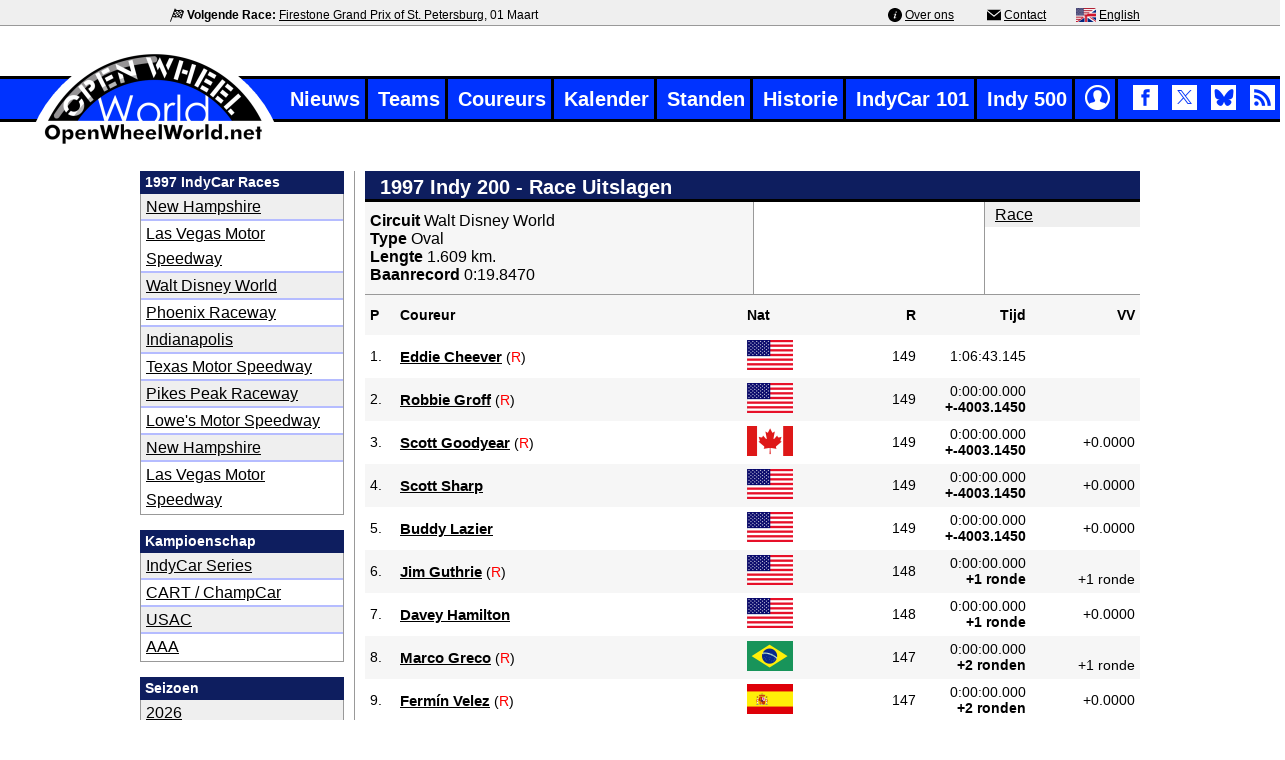

--- FILE ---
content_type: text/html; charset=utf-8
request_url: https://www.openwheelworld.net/nl/races/531/R/2/Race
body_size: 5685
content:
<!DOCTYPE html>
	<html lang='nl'>
	  <head>
        <title>1997 Indy 200 Race Uitslagen &gt;&gt; OpenWheelWorld.Net</title>
        <meta charset='UTF-8'>
        <meta name='description' content='Bekijk de volledige Race uitslag van de 1997 Indy 200 op dé IndyCar informatiesite: OpenWheelWorld.net.'>
		    <meta name='Author' content='Haiko Benthem, Patrick Straver'>
			<meta name='copyright' content='© OpenWheelWorld.net'>
			<meta name='viewport' content='width=device-width, initial-scale=1'>
			<link rel='alternate' title='OpenWheelWorld.net News Feed' type='application/rss+xml' href='https://www.openwheelworld.net/rss/rss_feed.xml'>
			<link rel='shortcut icon'  type='image/x-icon' href='/favicon.ico'>
			<link rel='canonical' href='https://www.openwheelworld.net/nl/races/531/R/2/Race'>
			<link rel='alternate' href='https://www.openwheelworld.net/en/races/531/R/2/Race' hreflang='en'>
			<link rel='alternate' href='https://www.openwheelworld.net/nl/races/531/R/2/Race' hreflang='nl'>
			<link rel='alternate' href='https://www.openwheelworld.net/en/races/531/R/2/Race' hreflang='x-default'>	
			<meta name='twitter:card' content='summary_large_image'>		
			<meta name='twitter:site' content='@oww_net_nl'>
			<meta name='twitter:creator' content='@oww_net_nl'>
			<meta name='twitter:title' content='1997 Indy 200 Race Uitslagen &gt;&gt; OpenWheelWorld.Net'>
			<meta name='twitter:description' content='Bekijk de volledige Race uitslag van de 1997 Indy 200 op dé IndyCar informatiesite: OpenWheelWorld.net.'>
			<meta name='twitter:image' content='https://www.openwheelworld.net/photos/original/EJ21CtRr37658.jpg'>
			<meta property='og:type' content='website'>
			<meta property='og:site_name' content='OpenWheelWorld'>
			<meta property='og:title' content='1997 Indy 200 Race Uitslagen &gt;&gt; OpenWheelWorld.Net'>
			<meta property='og:description' content='Bekijk de volledige Race uitslag van de 1997 Indy 200 op dé IndyCar informatiesite: OpenWheelWorld.net.'>
			<meta property='og:url' content='https://www.openwheelworld.net/nl/races/531/R/2/Race'>
			<meta property='og:image' content='https://www.openwheelworld.net/photos/original/EJ21CtRr37658.jpg'>
			<meta property='og:image:width' content='1000'>
			<meta property='og:image:height' content='666'>
			<meta name='robots' content='max-snippet:400, max-image-preview:large'>
			<link href='/css/min/layout.min.css?v=26' rel='stylesheet' type='text/css' >
			<link href='/css/min/fonts.min.css?v=15' rel='stylesheet' type='text/css' >
	<link rel='icon' type='image/png' sizes='48x48' href='/img/icons/logo/openwheelworld-logo-48x48.png'>
	<link rel='icon' type='image/png' sizes='96x96' href='/img/icons/logo/openwheelworld-logo-96x96.png'>
	<link rel='icon' type='image/png' sizes='144x144' href='/img/icons/logo/openwheelworld-logo-144x144.png'>
	<link rel='icon' type='image/png' sizes='192x192' href='/img/icons/logo/openwheelworld-logo-192x192.png'>
	<link rel='icon' type='image/png' sizes='512x512' href='/img/icons/logo/openwheelworld-logo-512x512.png'>
				
				<!-- Google Tag Manager -->
<script>(function(w,d,s,l,i){w[l]=w[l]||[];w[l].push({'gtm.start':
new Date().getTime(),event:'gtm.js'});var f=d.getElementsByTagName(s)[0],
j=d.createElement(s),dl=l!='dataLayer'?'&l='+l:'';j.async=true;j.src=
'https://www.googletagmanager.com/gtm.js?id='+i+dl;f.parentNode.insertBefore(j,f);
})(window,document,'script','dataLayer','GTM-NQ2LX7JF');</script>
<!-- End Google Tag Manager -->
    </head>
    <body>        
        <!-- Google Tag Manager (noscript) -->
        <noscript><iframe src='https://www.googletagmanager.com/ns.html?id=GTM-NQ2LX7JF'
        height='0' width='0' style='display:none;visibility:hidden'></iframe></noscript>
        <!-- End Google Tag Manager (noscript) --> 
		<div id='topmenu'>
			<div id='topsecmenu' class='col'>
				<div id='topsecleft'><img src='/img/icons/checkered.svg' width='14' height='14' alt='' class='topbaricon' aria-hidden='true'> <span class='bold'>Volgende Race:</span> <a href='/nl/races/966/Firestone_Grand_Prix_of_St._Petersburg'>Firestone Grand Prix of St. Petersburg</a>, 01 Maart</div>
				<div id='topsecright'><img src='/img/icons/info.svg' width='14' height='14' alt='' class='topbaricon'  aria-hidden='true'> <a href='/nl/over-ons/'>Over ons</a> <img src='/img/icons/email.svg' width='14' height='14' alt='' class='topbaricon' aria-hidden='true'> <a href='/nl/contact/'>Contact</a><img src="/img/flags/en.gif" alt="English" width="20" height="14" class='topbaricon'> <a href="https://www.openwheelworld.net/en/races/531/R/2/Race" hreflang='en'> English</a></div>
			</div>
		</div>
        <div id='wrapper1250'>
            <header class='header'>
                <div class='bar'>
                    <div id='sitelogo'>
                        <a href='/nl/' title='home'>
                            <img src='/img/openwheelworld-logo.png' alt='OpenWheelWorld logo' width='256' height='100'  fetchpriority='low' decoding='async'>
                        </a>
                    </div>
                    <nav id='mainmenu'>
                        <ul class='menulist'>
                            <li><a href='/nl/nieuws/'>Nieuws</a></li><li><a href='/nl/teams/'>Teams</a></li><li><a href='/nl/coureurs/'>Coureurs</a></li><li><a href='/nl/kalender/'>Kalender</a></li><li><a href='/nl/standen/'>Standen</a></li><li><a href='/nl/indycar-historie/'>Historie</a></li><li><a href='/nl/indycar101/'>IndyCar 101</a></li><li><a href='/nl/indy500/'>Indy 500</a></li><li><a href='/nl/en/'><img src='/img/flags/en.gif' alt='English' width='20' height='14'> English</a></li><li class='menulogin'><a href='/nl/inloggen/'><img src='/img/icons/2021/login.png' title='Inloggen' alt='Inloggen' width='25' height='25'></a></li><li class='menulogin social'>
				<a href='http://www.facebook.com/OpenWheelWorldNL' target='_blank' rel='nofollow'><img src='/img/icons/2021/facebook.png' fetchpriority='low' title='OpenWheelWorld Facebook' alt='Facebook' class='socialicon' width='25' height='25'></a>
				<a href='https://x.com/oww_net_nl' target='_blank' rel='nofollow'><img src='/img/icons/2021/x-logo-top.png' fetchpriority='low' title='OpenWheelWorld Twitter' alt='twitter' class='socialicon' width='25' height='25'></a>			
				<a href='https://bsky.app/profile/nl.openwheelworld.net' target='_blank' rel='nofollow'><img src='/img/icons/2021/bluesky.png' fetchpriority='low' title='OpenWheelWorld Bluesky' alt='bluesky' class='socialicon' width='25' height='25'></a>
				<a href='https://www.openwheelworld.net/rss/rss_feed.xml' target='_blank' rel='nofollow'><img src='/img/icons/2021/rss.png' fetchpriority='low' title='OpenWheelWorld RSS Feed' alt='RSS Feed' class='socialicon' width='25' height='25'></a>
			  </li>
                        </ul>
                    </nav> <!-- mainmenu -->
                </div> <!-- bar -->
            </header>  
            <input type='checkbox' id='nav-trigger' class='nav-trigger' title='open menu'>
            <label for='nav-trigger' id='nav-trigger-label'>
                <span>mobiel menu</span>
            </label>

            <main class='site-wrap'>
                <div id='mobile-logo'>
                    <a href='/nl/' title='home'>
                        <img src='/img/openwheelworld-logo-mobiel.png' fetchpriority='low' decoding='async' alt='OpenWheelWorld.net logo' width='82' height='38'>
                    </a>
                </div>

        <div id='contentwrapper'>
          <div class='row'>
            <div class='col leftbar'><div id='leftcol'>
    <div class='racesmodules'>
    <div id='feld1_head'>
    	<span class='boxheader'>1997 IndyCar Races</span>
		  <div class='boxtext' id='feld1'>
      	<ul class='secmenu_list'><li><a href='https://www.openwheelworld.net/nl/races/529/New_Hampshire'>New Hampshire</a></li>
<li><a href='https://www.openwheelworld.net/nl/races/530/Las_Vegas_Motor_Speedway'>Las Vegas Motor Speedway</a></li>
<li><a href='https://www.openwheelworld.net/nl/races/531/Walt_Disney_World'>Walt Disney World</a></li>
<li><a href='https://www.openwheelworld.net/nl/races/532/Phoenix_Raceway'>Phoenix Raceway</a></li>
<li><a href='https://www.openwheelworld.net/nl/races/533/Indianapolis'>Indianapolis</a></li>
<li><a href='https://www.openwheelworld.net/nl/races/534/Texas_Motor_Speedway'>Texas Motor Speedway</a></li>
<li><a href='https://www.openwheelworld.net/nl/races/535/Pikes_Peak_Raceway'>Pikes Peak Raceway</a></li>
<li><a href='https://www.openwheelworld.net/nl/races/538/Lowe_s_Motor_Speedway'>Lowe's Motor Speedway</a></li>
<li><a href='https://www.openwheelworld.net/nl/races/536/New_Hampshire'>New Hampshire</a></li>
<li><a href='https://www.openwheelworld.net/nl/races/537/Las_Vegas_Motor_Speedway'>Las Vegas Motor Speedway</a></li>

	      </ul>
	    </div>
	  </div>
			<div id='feld1_head'>
				<span class='boxheader'>Kampioenschap</span>
				<div class='boxtext' id='feld1'>
					<ul class='secmenu_list'><li><a href='https://www.openwheelworld.net/indycar/races.php?s=3'>IndyCar Series</a></li>
<li><a href='https://www.openwheelworld.net/indycar/races.php?s=1'>CART / ChampCar</a></li>
<li><a href='https://www.openwheelworld.net/indycar/races.php?s=14'>USAC</a></li>
<li><a href='https://www.openwheelworld.net/indycar/races.php?s=15'>AAA</a></li>

				</ul>
			</div>
		</div>
			<div id='feld1_head'>
				<span class='boxheader'>Seizoen</span>
				<div class='boxtext' id='feld1'>
					<ul class='secmenu_list'><li><a href='https://www.openwheelworld.net/indycar/races.php?s=3&y=2026'>2026</a></li>
<li><a href='https://www.openwheelworld.net/indycar/races.php?s=3&y=2025'>2025</a></li>
<li><a href='https://www.openwheelworld.net/indycar/races.php?s=3&y=2024'>2024</a></li>
<li><a href='https://www.openwheelworld.net/indycar/races.php?s=3&y=2023'>2023</a></li>
<li><a href='https://www.openwheelworld.net/indycar/races.php?s=3&y=2022'>2022</a></li>
<li><a href='https://www.openwheelworld.net/indycar/races.php?s=3&y=2021'>2021</a></li>
<li><a href='https://www.openwheelworld.net/indycar/races.php?s=3&y=2020'>2020</a></li>
<li><a href='https://www.openwheelworld.net/indycar/races.php?s=3&y=2019'>2019</a></li>
<li><a href='https://www.openwheelworld.net/indycar/races.php?s=3&y=2018'>2018</a></li>
<li><a href='https://www.openwheelworld.net/indycar/races.php?s=3&y=2017'>2017</a></li>
<li><a href='https://www.openwheelworld.net/indycar/races.php?s=3&y=2016'>2016</a></li>
<li><a href='https://www.openwheelworld.net/indycar/races.php?s=3&y=2015'>2015</a></li>
<li><a href='https://www.openwheelworld.net/indycar/races.php?s=3&y=2014'>2014</a></li>
<li><a href='https://www.openwheelworld.net/indycar/races.php?s=3&y=2013'>2013</a></li>
<li><a href='https://www.openwheelworld.net/indycar/races.php?s=3&y=2012'>2012</a></li>
<li><a href='https://www.openwheelworld.net/indycar/races.php?s=3&y=2011'>2011</a></li>
<li><a href='https://www.openwheelworld.net/indycar/races.php?s=3&y=2010'>2010</a></li>
<li><a href='https://www.openwheelworld.net/indycar/races.php?s=3&y=2009'>2009</a></li>
<li><a href='https://www.openwheelworld.net/indycar/races.php?s=3&y=2008'>2008</a></li>
<li><a href='https://www.openwheelworld.net/indycar/races.php?s=3&y=2007'>2007</a></li>
<li><a href='https://www.openwheelworld.net/indycar/races.php?s=3&y=2006'>2006</a></li>
<li><a href='https://www.openwheelworld.net/indycar/races.php?s=3&y=2005'>2005</a></li>
<li><a href='https://www.openwheelworld.net/indycar/races.php?s=3&y=2004'>2004</a></li>
<li><a href='https://www.openwheelworld.net/indycar/races.php?s=3&y=2003'>2003</a></li>
<li><a href='https://www.openwheelworld.net/indycar/races.php?s=3&y=2002'>2002</a></li>
<li><a href='https://www.openwheelworld.net/indycar/races.php?s=3&y=2001'>2001</a></li>
<li><a href='https://www.openwheelworld.net/indycar/races.php?s=3&y=2000'>2000</a></li>
<li><a href='https://www.openwheelworld.net/indycar/races.php?s=3&y=1999'>1999</a></li>
<li><a href='https://www.openwheelworld.net/indycar/races.php?s=3&y=1998'>1998</a></li>
<li><a href='https://www.openwheelworld.net/indycar/races.php?s=3&y=1997'>1997</a></li>
<li><a href='https://www.openwheelworld.net/indycar/races.php?s=3&y=1996'>1996</a></li>

				</ul>
			</div>
    </div>
    </div></div>
    	<div id='content'>
        <div class='raceresults'>
		  <h1>1997 Indy 200 - Race Uitslagen</h1>

          <div class='racedata'>
            <div id='trackinfo'>
              <span class='race_title'>Circuit </span>Walt Disney World<br />
              <span class='race_title'>Type </span>Oval<br />
              <span class='race_title'>Lengte </span>1.609 km.<br />
              <span class='race_title'>Baanrecord </span>0:19.8470<br /></div>
            <div id='trackmap'>           
            </div>
            <div id='racesessions'>
              <ul class='secmenu_list'>
                <li><a href='/nl/races/531/R/2/Race'>Race</a></li>

              </ul>
            </div>
          </div>

            <div class='horizontalscroll results'>
              <table width='775' cellpadding='0' cellspacing='0'>
                
        <tr>
          <th width='20'>P</th>
          <th width='265'>Coureur</th>
		  <th width='90' class='table-enginelogo'></th>
		  <th width='90'>Nat</th>
		  <th width='90'>R</th>
          <th width='110'>Tijd</th>
          <th width='110'>VV</th>
        </tr>
                
					   <tr>
						   <td>1.</td>
						   <td><a href='https://www.openwheelworld.net/nl/coureurs/584/E.Cheever/' class='results-driver bold'>Eddie Cheever</a> (<span class='rookie' title='Rookie'>R</span>) <br /></td>
						   <td class='table-enginelogo'></td>	
						   <td><img src='https://www.openwheelworld.net/img/flags/large/us.gif' alt='Verenigde Staten' width='46' height='30'></td>
						   <td>149</td>
						   <td>1:06:43.145 <span class='bold'></span></td>
					<td></td>
						</tr>
					   <tr>
						   <td>2.</td>
						   <td><a href='https://www.openwheelworld.net/nl/coureurs/636/R.Groff/' class='results-driver bold'>Robbie Groff</a> (<span class='rookie' title='Rookie'>R</span>) <br /></td>
						   <td class='table-enginelogo'></td>	
						   <td><img src='https://www.openwheelworld.net/img/flags/large/us.gif' alt='Verenigde Staten' width='46' height='30'></td>
						   <td>149</td>
						   <td>0:00:00.000 <span class='bold'><br />+-4003.1450</span></td>
					<td></td>
						</tr>
					   <tr>
						   <td>3.</td>
						   <td><a href='https://www.openwheelworld.net/nl/coureurs/451/S.Goodyear/' class='results-driver bold'>Scott Goodyear</a> (<span class='rookie' title='Rookie'>R</span>) <br /></td>
						   <td class='table-enginelogo'></td>	
						   <td><img src='https://www.openwheelworld.net/img/flags/large/can.gif' alt='Canada' width='46' height='30'></td>
						   <td>149</td>
						   <td>0:00:00.000 <span class='bold'><br />+-4003.1450</span></td>
					<td>+0.0000</td>
						</tr>
					   <tr>
						   <td>4.</td>
						   <td><a href='https://www.openwheelworld.net/nl/coureurs/634/S.Sharp/' class='results-driver bold'>Scott Sharp</a> <br /></td>
						   <td class='table-enginelogo'></td>	
						   <td><img src='https://www.openwheelworld.net/img/flags/large/us.gif' alt='Verenigde Staten' width='46' height='30'></td>
						   <td>149</td>
						   <td>0:00:00.000 <span class='bold'><br />+-4003.1450</span></td>
					<td>+0.0000</td>
						</tr>
					   <tr>
						   <td>5.</td>
						   <td><a href='https://www.openwheelworld.net/nl/coureurs/330/B.Lazier/' class='results-driver bold'>Buddy Lazier</a> <br /></td>
						   <td class='table-enginelogo'></td>	
						   <td><img src='https://www.openwheelworld.net/img/flags/large/us.gif' alt='Verenigde Staten' width='46' height='30'></td>
						   <td>149</td>
						   <td>0:00:00.000 <span class='bold'><br />+-4003.1450</span></td>
					<td>+0.0000</td>
						</tr>
					   <tr>
						   <td>6.</td>
						   <td><a href='https://www.openwheelworld.net/nl/coureurs/932/J.Guthrie/' class='results-driver bold'>Jim Guthrie</a> (<span class='rookie' title='Rookie'>R</span>) <br /></td>
						   <td class='table-enginelogo'></td>	
						   <td><img src='https://www.openwheelworld.net/img/flags/large/us.gif' alt='Verenigde Staten' width='46' height='30'></td>
						   <td>148</td>
						   <td>0:00:00.000 <span class='bold'><br />+1 ronde</span></td>
					<td><br />+1 ronde</td>
						</tr>
					   <tr>
						   <td>7.</td>
						   <td><a href='https://www.openwheelworld.net/nl/coureurs/336/D.Hamilton/' class='results-driver bold'>Davey Hamilton</a> <br /></td>
						   <td class='table-enginelogo'></td>	
						   <td><img src='https://www.openwheelworld.net/img/flags/large/us.gif' alt='Verenigde Staten' width='46' height='30'></td>
						   <td>148</td>
						   <td>0:00:00.000 <span class='bold'><br />+1 ronde</span></td>
					<td>+0.0000</td>
						</tr>
					   <tr>
						   <td>8.</td>
						   <td><a href='https://www.openwheelworld.net/nl/coureurs/454/M.Greco/' class='results-driver bold'>Marco Greco</a> (<span class='rookie' title='Rookie'>R</span>) <br /></td>
						   <td class='table-enginelogo'></td>	
						   <td><img src='https://www.openwheelworld.net/img/flags/large/br.gif' alt='Brazilie' width='46' height='30'></td>
						   <td>147</td>
						   <td>0:00:00.000 <span class='bold'><br />+2 ronden</span></td>
					<td><br />+1 ronde</td>
						</tr>
					   <tr>
						   <td>9.</td>
						   <td><a href='https://www.openwheelworld.net/nl/coureurs/876/F.Velez/' class='results-driver bold'>Fermín Velez</a> (<span class='rookie' title='Rookie'>R</span>) <br /></td>
						   <td class='table-enginelogo'></td>	
						   <td><img src='https://www.openwheelworld.net/img/flags/large/sp.gif' alt='Spanje' width='46' height='30'></td>
						   <td>147</td>
						   <td>0:00:00.000 <span class='bold'><br />+2 ronden</span></td>
					<td>+0.0000</td>
						</tr>
					   <tr>
						   <td>10.</td>
						   <td><a href='https://www.openwheelworld.net/nl/coureurs/750/T.Stewart/' class='results-driver bold'>Tony Stewart</a> (<span class='rookie' title='Rookie'>R</span>) <br /></td>
						   <td class='table-enginelogo'></td>	
						   <td><img src='https://www.openwheelworld.net/img/flags/large/us.gif' alt='Verenigde Staten' width='46' height='30'></td>
						   <td>146</td>
						   <td colspan='2'>Crash</td>
						</tr>
					   <tr>
						   <td>11.</td>
						   <td><a href='https://www.openwheelworld.net/nl/coureurs/749/B.Calkins/' class='results-driver bold'>Buzz Calkins</a> (<span class='rookie' title='Rookie'>R</span>) <br /></td>
						   <td class='table-enginelogo'></td>	
						   <td><img src='https://www.openwheelworld.net/img/flags/large/us.gif' alt='Verenigde Staten' width='46' height='30'></td>
						   <td>144</td>
						   <td colspan='2'>Motor</td>
						</tr>
					   <tr>
						   <td>12.</td>
						   <td><a href='https://www.openwheelworld.net/nl/coureurs/244/A.Luyendyk/' class='results-driver bold'>Arie  Luyendyk</a> (<span class='rookie' title='Rookie'>R</span>) <br /></td>
						   <td class='table-enginelogo'></td>	
						   <td><img src='https://www.openwheelworld.net/img/flags/large/nl.gif' alt='Nederland' width='46' height='30'></td>
						   <td>97</td>
						   <td colspan='2'>Crash</td>
						</tr>
					   <tr>
						   <td>13.</td>
						   <td><a href='https://www.openwheelworld.net/nl/coureurs/460/D.Ongais/' class='results-driver bold'>Danny Ongais</a> (<span class='rookie' title='Rookie'>R</span>) <br /></td>
						   <td class='table-enginelogo'></td>	
						   <td><img src='https://www.openwheelworld.net/img/flags/large/us.gif' alt='Verenigde Staten' width='46' height='30'></td>
						   <td>94</td>
						   <td colspan='2'>Ophanging</td>
						</tr>
					   <tr>
						   <td>14.</td>
						   <td><a href='https://www.openwheelworld.net/nl/coureurs/884/J.Schroeder/' class='results-driver bold'>Jeret Schroeder</a> (<span class='rookie' title='Rookie'>R</span>) <br /></td>
						   <td class='table-enginelogo'></td>	
						   <td><img src='https://www.openwheelworld.net/img/flags/large/us.gif' alt='Verenigde Staten' width='46' height='30'></td>
						   <td>93</td>
						   <td colspan='2'>Crash</td>
						</tr>
					   <tr>
						   <td>15.</td>
						   <td><a href='https://www.openwheelworld.net/nl/coureurs/885/J.Miller/' class='results-driver bold'>Jack Miller</a> (<span class='rookie' title='Rookie'>R</span>) <br /></td>
						   <td class='table-enginelogo'></td>	
						   <td><img src='https://www.openwheelworld.net/img/flags/large/us.gif' alt='Verenigde Staten' width='46' height='30'></td>
						   <td>85</td>
						   <td colspan='2'>Ophanging</td>
						</tr>
					   <tr>
						   <td>16.</td>
						   <td><a href='https://www.openwheelworld.net/nl/coureurs/886/J.Ward/' class='results-driver bold'>Jeff Ward</a> (<span class='rookie' title='Rookie'>R</span>) <br /></td>
						   <td class='table-enginelogo'></td>	
						   <td><img src='https://www.openwheelworld.net/img/flags/large/us.gif' alt='Verenigde Staten' width='46' height='30'></td>
						   <td>63</td>
						   <td colspan='2'>Versnellingsbak</td>
						</tr>
					   <tr>
						   <td>17.</td>
						   <td><a href='https://www.openwheelworld.net/nl/coureurs/556/R.Guerrero/' class='results-driver bold'>Roberto Guerrero</a> (<span class='rookie' title='Rookie'>R</span>) <br /></td>
						   <td class='table-enginelogo'></td>	
						   <td><img src='https://www.openwheelworld.net/img/flags/large/col.gif' alt='Colombia' width='46' height='30'></td>
						   <td>56</td>
						   <td colspan='2'>Brandstofpomp</td>
						</tr>
					   <tr>
						   <td>18.</td>
						   <td><a href='https://www.openwheelworld.net/nl/coureurs/546/J.PaulJr./' class='results-driver bold'>John Paul Jr.</a> (<span class='rookie' title='Rookie'>R</span>) <br /></td>
						   <td class='table-enginelogo'></td>	
						   <td><img src='https://www.openwheelworld.net/img/flags/large/us.gif' alt='Verenigde Staten' width='46' height='30'></td>
						   <td>46</td>
						   <td colspan='2'>Brandstofpomp</td>
						</tr>
					   <tr>
						   <td>19.</td>
						   <td><a href='https://www.openwheelworld.net/nl/coureurs/633/S.Gregoire/' class='results-driver bold'>Stephan Gregoire</a> (<span class='rookie' title='Rookie'>R</span>) <br /></td>
						   <td class='table-enginelogo'></td>	
						   <td><img src='https://www.openwheelworld.net/img/flags/large/fr.gif' alt='Frankrijk' width='46' height='30'></td>
						   <td>2</td>
						   <td colspan='2'>Brandstofpomp</td>
						</tr>
              </table>
    	      </td>
          </tr>
        </table>
        <span class='help_tags'><br>
      	                       <b>P</b> Positie | 
      	                       <strong>NAT</strong> Nationaliteit | 
                               <b>R</b> Ronden | 
      	                       <b>VV</b> Verschil Vorige
  	                         </span>
          </div>
		    </div>
    	</div></div></div></div></main>
<footer class='row footer'>
	<div class='col'>
		<div class='inner-footer'>
			<p class='copyright'>
			<a href='/'>&copy; 2004-2026 OpenWheelWorld.net</a>		
		 - <a href='/nl/privacy/'>Privacy</a> - <a href='/nl/disclaimer/'>Disclaimer</a> - <a href='/nl/over-ons/'>Over ons</a> - <a href='/nl/contact/'>Contact</a></p> 		</div>
	</div> 
</footer>

</div> <!-- wrapper1250 -->

	<div itemscope itemtype='https://schema.org/Organization' itemid='https://openwheelworld.net/#org'>
	  <meta itemprop='name' content='OpenWheelWorld.net'>
	  <div itemprop='logo' itemscope itemtype='https://schema.org/ImageObject'>
		<meta itemprop='url' content='https://www.openwheelworld.net/img/openwheelworld-logo-large.jpg'>
		<meta itemprop='width' content='799'>
		<meta itemprop='height' content='367'>
	  </div>
	  <meta itemprop='url' content='https://www.openwheelworld.net'>
	</div>


	<script type='text/javascript' language='javascript' src='/includes/ajax.js' defer></script>
	<script type='text/javascript' language='javascript' src='/js/news.js' defer></script>
	<link rel='stylesheet' type='text/css' href='/shadowbox/shadowbox.css' fetchPriority='low'>
	<script type='text/javascript' src='/shadowbox/shadowbox.js' defer></script>

	<script src='/shadowbox/libraries/sizzle/sizzle.js' defer></script>
	<script src='/shadowbox/languages/shadowbox-en.js' defer></script>
	<script src='/shadowbox/players/shadowbox-img.js' defer></script>
	<script src='/shadowbox/adapters/shadowbox-base.js' defer></script>	
	<script defer>
	  document.addEventListener('DOMContentLoaded', function() {
		Shadowbox.init();
	  });
	</script>
<script async src="https://www.googletagmanager.com/gtag/js?id=G-5R0JB845YQ"></script>
<script>
  window.dataLayer = window.dataLayer || [];
  function gtag(){dataLayer.push(arguments);}
  gtag('js', new Date());

  gtag('config', 'G-5R0JB845YQ');
</script>

 <!--
<script type="module">
  import {onCLS, onINP, onLCP, onTTFB} from 'https://unpkg.com/web-vitals?module';

  function sendToGoogleAnalytics({name, delta, id}) {
    // Assumes the global `gtag()` function exists, see:
    // https://developers.google.com/analytics/devguides/collection/gtagjs
    gtag('event', name, {
      event_category: 'Web Vitals',
      // Google Analytics metrics must be integers, so the value is rounded.
      // For CLS the value is first multiplied by 1000 for greater precision
      // (note: increase the multiplier for greater precision if needed).
      value: Math.round(name === 'CLS' ? delta * 1000 : delta),
      // The `id` value will be unique to the current page load. When sending
      // multiple values from the same page (e.g. for CLS), Google Analytics can
      // compute a total by grouping on this ID (note: requires `eventLabel` to
      // be a dimension in your report).
      event_label: id,
      // Use a non-interaction event to avoid affecting bounce rate.
      non_interaction: true,
    });
  }

  onCLS(sendToGoogleAnalytics);
  onINP(sendToGoogleAnalytics);
  onLCP(sendToGoogleAnalytics);
  onTTFB(sendToGoogleAnalytics);
</script> -->

<script type="speculationrules">
{
  "prerender": [{
    "source": "document",
    "where": {
      "and": [
        { "href_matches": "/*" },
        { "not": {"href_matches": "/*/privacy/"}},
        { "not": {"href_matches": "/*/inloggen/"}},
        { "not": {"href_matches": "/*/disclaimer/"}},
        { "not": {"href_matches": "/*/over-ons/"}},
        { "not": {"href_matches": "/*/contact/"}}
      ]
    },
    "eagerness": "moderate"
  }]
}
</script>

<script>
  const API_KEY = "TayKh1skcvx25S1qYJvtbmPiv2SwqfdM"; // Vul hier de API key in

  window.CWV_API_KEY = API_KEY;

  const loadCWVTracking = () => {
    // EERST: ds-session.js laden (moet eerste komen!)
    const sessionScript = document.createElement("script");
    sessionScript.type = "module";
    sessionScript.src = "https://api.doublesmart.nl/js/ds-session.js";
    
    // DAARNA: ds-performance.js laden (na session script)
    sessionScript.onload = () => {
      if ('requestIdleCallback' in window) {
        requestIdleCallback(function() {
          const perfScript = document.createElement("script");
          perfScript.type = "module";
          perfScript.src = "https://api.doublesmart.nl/js/ds-performance.js";
          document.head.appendChild(perfScript);
        }, { timeout: 3000 });
      } else {
        setTimeout(() => {
          const perfScript = document.createElement("script");
          perfScript.type = "module";
          perfScript.src = "https://api.doublesmart.nl/js/ds-performance.js";
          document.head.appendChild(perfScript);
        }, 2000);
      }
    };
    
    document.head.appendChild(sessionScript);
  };
  
  loadCWVTracking();
</script>

<!--
<script>
  const loadCWVTracking = () => {
    // Alleen op jouw production domain
    if (window.location.host === "www.openwheelworld.net" || 
        window.location.host === "openwheelworld.net") {
      
      // Laad het script pas wanneer browser idle is
      if ('requestIdleCallback' in window) {
        requestIdleCallback(function() {
          const script = document.createElement("script");
          script.type = "module";
          script.src = "https://api.doublesmart.nl/js/cwv-tracker.js";
          document.head.appendChild(script);
        }, { timeout: 3000 }); // Fallback timeout na 3 sec
      } else {
        // Fallback voor browsers zonder requestIdleCallback
        setTimeout(() => {
          const script = document.createElement("script");
          script.type = "module";
          script.src = "https://api.doublesmart.nl/js/cwv-tracker.js";
          document.head.appendChild(script);
        }, 2000); // Laad na 2 seconden
      }
    }
  };
  
  // Trigger het laden
  loadCWVTracking();
</script> -->


	</body>
</html>